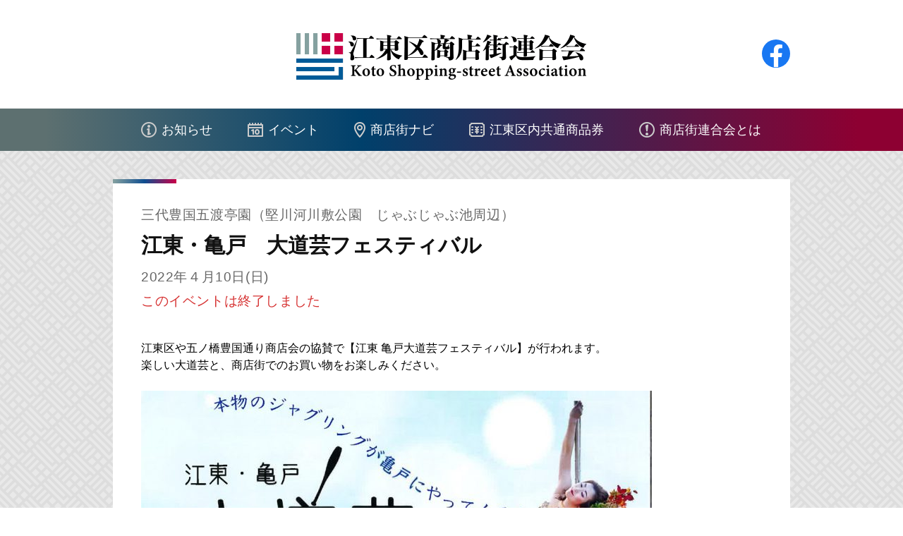

--- FILE ---
content_type: text/html; charset=UTF-8
request_url: https://ko-syouren.jp/event/%E6%B1%9F%E6%9D%B1%E3%83%BB%E4%BA%80%E6%88%B8%E3%80%80%E5%A4%A7%E9%81%93%E8%8A%B8%E3%83%95%E3%82%A7%E3%82%B9%E3%83%86%E3%82%A3%E3%83%90%E3%83%AB/
body_size: 20285
content:
<!DOCTYPE html>
<html lang="ja">
<head>
<meta charset="UTF-8">
<meta name="viewport" content="width=device-width, initial-scale=1">
<title>江東・亀戸　大道芸フェスティバル &#8211; 江東区商店街連合会</title>
<meta name='robots' content='max-image-preview:large' />
<link rel='dns-prefetch' href='//s.w.org' />
<link rel="alternate" type="application/rss+xml" title="江東区商店街連合会 &raquo; フィード" href="https://ko-syouren.jp/feed/" />
<link rel="alternate" type="application/rss+xml" title="江東区商店街連合会 &raquo; コメントフィード" href="https://ko-syouren.jp/comments/feed/" />
		<script type="text/javascript">
			window._wpemojiSettings = {"baseUrl":"https:\/\/s.w.org\/images\/core\/emoji\/13.0.1\/72x72\/","ext":".png","svgUrl":"https:\/\/s.w.org\/images\/core\/emoji\/13.0.1\/svg\/","svgExt":".svg","source":{"concatemoji":"https:\/\/ko-syouren.jp\/wp\/wp-includes\/js\/wp-emoji-release.min.js?ver=5.7.14"}};
			!function(e,a,t){var n,r,o,i=a.createElement("canvas"),p=i.getContext&&i.getContext("2d");function s(e,t){var a=String.fromCharCode;p.clearRect(0,0,i.width,i.height),p.fillText(a.apply(this,e),0,0);e=i.toDataURL();return p.clearRect(0,0,i.width,i.height),p.fillText(a.apply(this,t),0,0),e===i.toDataURL()}function c(e){var t=a.createElement("script");t.src=e,t.defer=t.type="text/javascript",a.getElementsByTagName("head")[0].appendChild(t)}for(o=Array("flag","emoji"),t.supports={everything:!0,everythingExceptFlag:!0},r=0;r<o.length;r++)t.supports[o[r]]=function(e){if(!p||!p.fillText)return!1;switch(p.textBaseline="top",p.font="600 32px Arial",e){case"flag":return s([127987,65039,8205,9895,65039],[127987,65039,8203,9895,65039])?!1:!s([55356,56826,55356,56819],[55356,56826,8203,55356,56819])&&!s([55356,57332,56128,56423,56128,56418,56128,56421,56128,56430,56128,56423,56128,56447],[55356,57332,8203,56128,56423,8203,56128,56418,8203,56128,56421,8203,56128,56430,8203,56128,56423,8203,56128,56447]);case"emoji":return!s([55357,56424,8205,55356,57212],[55357,56424,8203,55356,57212])}return!1}(o[r]),t.supports.everything=t.supports.everything&&t.supports[o[r]],"flag"!==o[r]&&(t.supports.everythingExceptFlag=t.supports.everythingExceptFlag&&t.supports[o[r]]);t.supports.everythingExceptFlag=t.supports.everythingExceptFlag&&!t.supports.flag,t.DOMReady=!1,t.readyCallback=function(){t.DOMReady=!0},t.supports.everything||(n=function(){t.readyCallback()},a.addEventListener?(a.addEventListener("DOMContentLoaded",n,!1),e.addEventListener("load",n,!1)):(e.attachEvent("onload",n),a.attachEvent("onreadystatechange",function(){"complete"===a.readyState&&t.readyCallback()})),(n=t.source||{}).concatemoji?c(n.concatemoji):n.wpemoji&&n.twemoji&&(c(n.twemoji),c(n.wpemoji)))}(window,document,window._wpemojiSettings);
		</script>
		<style type="text/css">
img.wp-smiley,
img.emoji {
	display: inline !important;
	border: none !important;
	box-shadow: none !important;
	height: 1em !important;
	width: 1em !important;
	margin: 0 .07em !important;
	vertical-align: -0.1em !important;
	background: none !important;
	padding: 0 !important;
}
</style>
	<link rel='stylesheet' id='wp-block-library-css'  href='https://ko-syouren.jp/wp/wp-includes/css/dist/block-library/style.min.css?ver=5.7.14' type='text/css' media='all' />
<link rel='stylesheet' id='parent-style-css'  href='https://ko-syouren.jp/wp/wp-content/themes/businesspress/style.css?ver=5.7.14' type='text/css' media='all' />
<link rel='stylesheet' id='ico-moon-css'  href='https://ko-syouren.jp/wp/wp-content/themes/businesspress-syouren/inc/webfont/icomoon.css?ver=5.7.14' type='text/css' media='all' />
<link rel='stylesheet' id='fontawesome-css'  href='https://ko-syouren.jp/wp/wp-content/themes/businesspress/inc/font-awesome/css/font-awesome.css?ver=4.7.0' type='text/css' media='all' />
<link rel='stylesheet' id='normalize-css'  href='https://ko-syouren.jp/wp/wp-content/themes/businesspress/css/normalize.css?ver=8.0.0' type='text/css' media='all' />
<link rel='stylesheet' id='businesspress-style-css'  href='https://ko-syouren.jp/wp/wp-content/themes/businesspress-syouren/style.css?ver=1.0.0' type='text/css' media='all' />
<style id='businesspress-style-inline-css' type='text/css'>

	.jumbotron {
		background-image: url("https://ko-syouren.jp/wp/wp-content/themes/businesspress/images/header.jpg");
	}
	.home-header-content {
		text-align: left;
	}

	@media screen and (min-width: 980px) {
		.footer-widget-1 {
			width: 99.96%;
		}
		.footer-widget-2 {
			width: 99.96%;
		}
		.footer-widget-3 {
			width: 24.99%;
		}
		.footer-widget-4 {
			width: 0%;
		}
		.footer-widget-5 {
			width: 0%;
		}
		.footer-widget-6 {
			width: 0%;
		}
	}
	
</style>
<script type='text/javascript' src='https://ko-syouren.jp/wp/wp-includes/js/jquery/jquery.min.js?ver=3.5.1' id='jquery-core-js'></script>
<script type='text/javascript' src='https://ko-syouren.jp/wp/wp-includes/js/jquery/jquery-migrate.min.js?ver=3.3.2' id='jquery-migrate-js'></script>
<link rel="https://api.w.org/" href="https://ko-syouren.jp/wp-json/" /><link rel="alternate" type="application/json" href="https://ko-syouren.jp/wp-json/wp/v2/event/4458" /><link rel="EditURI" type="application/rsd+xml" title="RSD" href="https://ko-syouren.jp/wp/xmlrpc.php?rsd" />
<link rel="wlwmanifest" type="application/wlwmanifest+xml" href="https://ko-syouren.jp/wp/wp-includes/wlwmanifest.xml" /> 
<meta name="generator" content="WordPress 5.7.14" />
<link rel="canonical" href="https://ko-syouren.jp/event/%e6%b1%9f%e6%9d%b1%e3%83%bb%e4%ba%80%e6%88%b8%e3%80%80%e5%a4%a7%e9%81%93%e8%8a%b8%e3%83%95%e3%82%a7%e3%82%b9%e3%83%86%e3%82%a3%e3%83%90%e3%83%ab/" />
<link rel='shortlink' href='https://ko-syouren.jp/?p=4458' />
<link rel="alternate" type="application/json+oembed" href="https://ko-syouren.jp/wp-json/oembed/1.0/embed?url=https%3A%2F%2Fko-syouren.jp%2Fevent%2F%25e6%25b1%259f%25e6%259d%25b1%25e3%2583%25bb%25e4%25ba%2580%25e6%2588%25b8%25e3%2580%2580%25e5%25a4%25a7%25e9%2581%2593%25e8%258a%25b8%25e3%2583%2595%25e3%2582%25a7%25e3%2582%25b9%25e3%2583%2586%25e3%2582%25a3%25e3%2583%2590%25e3%2583%25ab%2F" />
<link rel="alternate" type="text/xml+oembed" href="https://ko-syouren.jp/wp-json/oembed/1.0/embed?url=https%3A%2F%2Fko-syouren.jp%2Fevent%2F%25e6%25b1%259f%25e6%259d%25b1%25e3%2583%25bb%25e4%25ba%2580%25e6%2588%25b8%25e3%2580%2580%25e5%25a4%25a7%25e9%2581%2593%25e8%258a%25b8%25e3%2583%2595%25e3%2582%25a7%25e3%2582%25b9%25e3%2583%2586%25e3%2582%25a3%25e3%2583%2590%25e3%2583%25ab%2F&#038;format=xml" />
</head>

<body class="event-template-default single single-event postid-4458 no-sidebar has-avatars hide-blogname">
<div id="page" class="site">
	<a class="skip-link screen-reader-text" href="#content">コンテンツへスキップ</a>

	<header id="masthead" class="site-header">

		<div class="top-bar">
			<div class="top-bar-content">
				<div class="main-header-content">
					<button class="drawer-hamburger">
						<span class="screen-reader-text">メニュー</span>
						<span class="drawer-hamburger-icon"></span>
					</button>
					<div class="site-branding">
						<div class="site-logo">
							<a href="https://ko-syouren.jp/" rel="home">
								<img alt="江東区商店街連合会" src="https://ko-syouren.jp/wp/wp-content/themes/businesspress-syouren/images/syouren_logo.png">
							</a>
						</div>
						<div class="site-title"><a href="https://ko-syouren.jp" rel="home">江東区商店街連合会</a></div>					</div><!-- .site-branding -->
				</div><!-- .main-header-content -->
					<nav class="header-social-link social-link-menu">
		<div class="menu-social-container"><ul id="menu-social" class="menu"><li id="menu-item-30" class="menu-item menu-item-type-custom menu-item-object-custom menu-item-30"><a target="_blank" rel="noopener" href="https://www.facebook.com/ko.syouren"><span class="screen-reader-text">Facebook</span></a></li>
</ul></div>	</nav><!-- .header-social-link -->
				</div><!-- .top-bar-content -->
		</div><!-- .top-bar -->

		<div class="main-header main-header-original">
			<div class="main-header-content">
				<div class="container-inner">
						<nav class="main-navigation">
		<div class="menu-header-container"><ul id="menu-header" class="menu"><li id="menu-item-25" class="menu-info menu-item menu-item-type-post_type menu-item-object-page current_page_parent menu-item-25"><a href="https://ko-syouren.jp/information/">お知らせ</a></li>
<li id="menu-item-861" class="menu-event menu-item menu-item-type-post_type_archive menu-item-object-event menu-item-861"><a href="https://ko-syouren.jp/event/">イベント</a></li>
<li id="menu-item-26" class="menu-navi menu-item menu-item-type-post_type menu-item-object-page menu-item-26"><a href="https://ko-syouren.jp/navi/">商店街ナビ</a></li>
<li id="menu-item-27" class="menu-ticket menu-item menu-item-type-post_type menu-item-object-page menu-item-27"><a href="https://ko-syouren.jp/ticket/">江東区内共通商品券</a></li>
<li id="menu-item-28" class="menu-about menu-item menu-item-type-post_type menu-item-object-page menu-item-28"><a href="https://ko-syouren.jp/about/">商店街連合会とは</a></li>
</ul></div>	</nav><!-- .main-navigation -->
					</div>
			</div>
			<div class="drawer-overlay"></div>
			<div class="drawer-navigation">
				<div class="drawer-navigation-content">
					<nav class="main-navigation">
		<div class="menu-header-container"><ul id="menu-header-1" class="menu"><li class="menu-info menu-item menu-item-type-post_type menu-item-object-page current_page_parent menu-item-25"><a href="https://ko-syouren.jp/information/">お知らせ</a></li>
<li class="menu-event menu-item menu-item-type-post_type_archive menu-item-object-event menu-item-861"><a href="https://ko-syouren.jp/event/">イベント</a></li>
<li class="menu-navi menu-item menu-item-type-post_type menu-item-object-page menu-item-26"><a href="https://ko-syouren.jp/navi/">商店街ナビ</a></li>
<li class="menu-ticket menu-item menu-item-type-post_type menu-item-object-page menu-item-27"><a href="https://ko-syouren.jp/ticket/">江東区内共通商品券</a></li>
<li class="menu-about menu-item menu-item-type-post_type menu-item-object-page menu-item-28"><a href="https://ko-syouren.jp/about/">商店街連合会とは</a></li>
</ul></div>	</nav><!-- .main-navigation -->
									</div><!-- .drawer-navigation-content -->
			</div><!-- .drawer-navigation -->
		</div><!-- .main-header -->
		</header><!-- #masthead -->

		
		


	<div id="content" class="site-content">

<div id="primary" class="content-area">
	<main id="main" class="site-main">

	<div class="container-content">
	<section class="page-section">
	<div class="container-inner">
	
		
<article id="post-4458" class="post-4458 event type-event status-publish has-post-thumbnail hentry area-joto">
	<header class="entry-header">

					<div class="entry-meta">三代豊国五渡亭園（堅川河川敷公園　じゃぶじゃぶ池周辺）</div>
		
		<h1 class="entry-title">江東・亀戸　大道芸フェスティバル</h1>

					<div class="entry-meta">2022年４月10日(日)</div>
							<div class="entry-meta" style="color:#d63232;">このイベントは終了しました</div>
					
		
	</header><!-- .entry-header -->

	<div class="entry-content">
		
<p>江東区や五ノ橋豊国通り商店会の協賛で【江東 亀戸大道芸フェスティバル】が行われます。<br>楽しい大道芸と、商店街でのお買い物をお楽しみください。</p>



<figure class="wp-block-image size-large"><img loading="lazy" width="724" height="1024" src="https://ko-syouren.jp/wp/wp-content/uploads/2022/03/daidougei-1-2-724x1024.jpg" alt="" class="wp-image-4463" srcset="https://ko-syouren.jp/wp/wp-content/uploads/2022/03/daidougei-1-2-724x1024.jpg 724w, https://ko-syouren.jp/wp/wp-content/uploads/2022/03/daidougei-1-2-212x300.jpg 212w, https://ko-syouren.jp/wp/wp-content/uploads/2022/03/daidougei-1-2-768x1086.jpg 768w, https://ko-syouren.jp/wp/wp-content/uploads/2022/03/daidougei-1-2-840x1188.jpg 840w, https://ko-syouren.jp/wp/wp-content/uploads/2022/03/daidougei-1-2.jpg 1021w" sizes="(max-width: 724px) 100vw, 724px" /></figure>



<figure class="wp-block-image size-large"><img loading="lazy" width="724" height="1024" src="https://ko-syouren.jp/wp/wp-content/uploads/2022/03/daidougei-2-1-724x1024.jpg" alt="" class="wp-image-4464" srcset="https://ko-syouren.jp/wp/wp-content/uploads/2022/03/daidougei-2-1-724x1024.jpg 724w, https://ko-syouren.jp/wp/wp-content/uploads/2022/03/daidougei-2-1-212x300.jpg 212w, https://ko-syouren.jp/wp/wp-content/uploads/2022/03/daidougei-2-1-768x1086.jpg 768w, https://ko-syouren.jp/wp/wp-content/uploads/2022/03/daidougei-2-1-840x1188.jpg 840w, https://ko-syouren.jp/wp/wp-content/uploads/2022/03/daidougei-2-1.jpg 1021w" sizes="(max-width: 724px) 100vw, 724px" /></figure>



<figure class="wp-block-image size-large"><img loading="lazy" width="724" height="1024" src="https://ko-syouren.jp/wp/wp-content/uploads/2022/03/daidougei-3-1-724x1024.jpg" alt="" class="wp-image-4465" srcset="https://ko-syouren.jp/wp/wp-content/uploads/2022/03/daidougei-3-1-724x1024.jpg 724w, https://ko-syouren.jp/wp/wp-content/uploads/2022/03/daidougei-3-1-212x300.jpg 212w, https://ko-syouren.jp/wp/wp-content/uploads/2022/03/daidougei-3-1-768x1086.jpg 768w, https://ko-syouren.jp/wp/wp-content/uploads/2022/03/daidougei-3-1-840x1188.jpg 840w, https://ko-syouren.jp/wp/wp-content/uploads/2022/03/daidougei-3-1.jpg 1021w" sizes="(max-width: 724px) 100vw, 724px" /></figure>



<p></p>
			</div><!-- .entry-content -->


</article><!-- #post-## -->

		<nav class="navigation post-navigation">
		<h2 class="screen-reader-text">投稿ナビゲーション</h2>
		<div class="nav-links">
			<div class="nav-previous"><div class="post-nav-title"><i class="fa fa-chevron-left circle-left"></i>前のイベント</div><a href="https://ko-syouren.jp/event/shouren%e3%83%95%e3%82%a7%e3%82%b9%e3%82%bf2022%e3%81%8c%e5%a7%8b%e3%81%be%e3%82%8a%e3%81%be%e3%81%99/" rel="prev">SHOURENフェスタ2022が始まりました！</a></div><div class="nav-next"><div class="post-nav-title">次のイベント<i class="fa fa-chevron-right circle-right"></i></div><a href="https://ko-syouren.jp/event/shouren%e3%83%95%e3%82%a7%e3%82%b9%e3%82%bf2024%e3%81%8c%e5%a7%8b%e3%81%be%e3%82%8a%e3%81%be%e3%81%97%e3%81%9f%ef%bc%81/" rel="next">SHOURENフェスタ2024が始まりました！</a></div>		</div><!-- .nav-links -->
	</nav><!-- .post-navigation -->
	
		</div>
	</section>
	</div>

	</main><!-- #main -->
</div><!-- #primary -->


	</div><!-- #content -->

	<footer id="colophon" class="site-footer">

		<div id="supplementary" class="footer-widget-area" role="complementary">
			<div class="footer-widget-content">
				<div class="footer-branding">江東区商店街連合会<br>江東区商店街振興組合連合会</div>

				<div class="footer-widget-wrapper">
										<div class="footer-widget-1 footer-widget widget-area">
						<aside id="custom_html-4" class="widget_text widget widget_custom_html"><div class="textwidget custom-html-widget">〒135-0016<br>
東京都江東区東陽4-5-18 江東区産業会館2Ｆ<br>
TEL：03-3645-1231<br>
FAX：03-3645-1150<br>
Mail：info@ko-syouren.jp</div></aside>					</div><!-- .footer-widget-1 -->
															<div class="footer-widget-2 footer-widget widget-area">
						<aside id="custom_html-5" class="widget_text widget widget_custom_html"><div class="textwidget custom-html-widget">●当ホームページ上の著作権は江東区商店街連合会に帰属し、公開しているすべての情報について、当会の許可無く複写・転⽤・リンク・ダウンロードすることを禁じます。
●本ホームページからのリンク先会員等のホームページ内容全般について、当⽀部は⼀切関与しておりませんので、会員企業のホームページにおける表⽰等について、当会ではいかなる責任も負いません。
●写真提供：一般社団法人江東区観光協会、江東区観光キャラクター等商標使用承認No.2-6</div></aside>					</div><!-- .footer-widget-2 -->
					
				</div><!-- .footer-widget-wrapper -->
			</div><!-- .footer-widget-content -->
		</div><!-- #supplementary -->


				<div class="site-bottom">
			<div class="site-bottom-content">

								<div class="footer-menu">
										<nav class="footer-navigation">
						<div class="menu-header-container"><ul id="menu-header-2" class="menu"><li class="menu-info menu-item menu-item-type-post_type menu-item-object-page current_page_parent menu-item-25"><a href="https://ko-syouren.jp/information/">お知らせ</a><i class="fa fa-chevron-right"></i></li>
<li class="menu-event menu-item menu-item-type-post_type_archive menu-item-object-event menu-item-861"><a href="https://ko-syouren.jp/event/">イベント</a><i class="fa fa-chevron-right"></i></li>
<li class="menu-navi menu-item menu-item-type-post_type menu-item-object-page menu-item-26"><a href="https://ko-syouren.jp/navi/">商店街ナビ</a><i class="fa fa-chevron-right"></i></li>
<li class="menu-ticket menu-item menu-item-type-post_type menu-item-object-page menu-item-27"><a href="https://ko-syouren.jp/ticket/">江東区内共通商品券</a><i class="fa fa-chevron-right"></i></li>
<li class="menu-about menu-item menu-item-type-post_type menu-item-object-page menu-item-28"><a href="https://ko-syouren.jp/about/">商店街連合会とは</a><i class="fa fa-chevron-right"></i></li>
</ul></div>					</nav><!-- .footer-navigation -->
															<nav class="footer-social-link social-link-menu">
						<div class="menu-social-container"><ul id="menu-social-1" class="menu"><li class="menu-item menu-item-type-custom menu-item-object-custom menu-item-30"><a target="_blank" rel="noopener" href="https://www.facebook.com/ko.syouren"><span class="screen-reader-text">Facebook</span></a></li>
</ul></div>					</nav><!-- .footer-social-link -->
									</div><!-- .footer-menu -->
				
				<div class="site-info">
					<div class="site-copyright">
						<p>写真提供：一般社団法人江東区観光協会</p>
						&copy; 2026 江東区商店街連合会・江東区商店街振興組合連合会
					</div><!-- .site-copyright -->
				</div><!-- .site-info -->

			</div><!-- .site-bottom-content -->
		</div><!-- .site-bottom -->
		
	</footer><!-- #colophon -->
</div><!-- #page -->

<div class="back-to-top"></div>

<script type='text/javascript' src='https://ko-syouren.jp/wp/wp-content/themes/businesspress-syouren/js/syouren.js?ver=1' id='syouren-script-js'></script>
<script type='text/javascript' src='https://ko-syouren.jp/wp/wp-content/themes/businesspress/js/jquery.fitvids.js?ver=1.1' id='fitvids-js'></script>
<script type='text/javascript' src='https://ko-syouren.jp/wp/wp-content/themes/businesspress/js/functions.js?ver=20180907' id='businesspress-functions-js'></script>
<script type='text/javascript' id='businesspress-navigation-js-extra'>
/* <![CDATA[ */
var businesspressScreenReaderText = {"expand":"\u5b50\u30e1\u30cb\u30e5\u30fc\u3092\u958b\u304f","collapse":"\u5b50\u30e1\u30cb\u30e5\u30fc\u3092\u9589\u3058\u308b"};
/* ]]> */
</script>
<script type='text/javascript' src='https://ko-syouren.jp/wp/wp-content/themes/businesspress/js/navigation.js?ver=1.0.0' id='businesspress-navigation-js'></script>
<script type='text/javascript' src='https://ko-syouren.jp/wp/wp-content/themes/businesspress/js/skip-link-focus-fix.js?ver=20160525' id='businesspress-skip-link-focus-fix-js'></script>
<script type='text/javascript' src='https://ko-syouren.jp/wp/wp-includes/js/wp-embed.min.js?ver=5.7.14' id='wp-embed-js'></script>

</body>
</html>


--- FILE ---
content_type: text/css
request_url: https://ko-syouren.jp/wp/wp-content/themes/businesspress-syouren/inc/webfont/icomoon.css?ver=5.7.14
body_size: 1284
content:
@font-face {
  font-family: 'icomoon';
  src:  url('fonts/icomoon.eot?ih2v2q');
  src:  url('fonts/icomoon.eot?ih2v2q#iefix') format('embedded-opentype'),
    url('fonts/icomoon.ttf?ih2v2q') format('truetype'),
    url('fonts/icomoon.woff?ih2v2q') format('woff'),
    url('fonts/icomoon.svg?ih2v2q#icomoon') format('svg');
  font-weight: normal;
  font-style: normal;
  font-display: block;
}

[class^="icon-"], [class*=" icon-"] {
  /* use !important to prevent issues with browser extensions that change fonts */
  font-family: 'icomoon' !important;
  speak: never;
  font-style: normal;
  font-weight: normal;
  font-variant: normal;
  text-transform: none;
  line-height: 1;

  /* Better Font Rendering =========== */
  -webkit-font-smoothing: antialiased;
  -moz-osx-font-smoothing: grayscale;
}

.icon-ico_facebook .path1:before {
  content: "\e905";
  color: rgb(25, 119, 243);
}
.icon-ico_facebook .path2:before {
  content: "\e906";
  margin-left: -1em;
  color: rgb(255, 255, 255);
}
.icon-pict_about:before {
  content: "\e900";
}
.icon-pict_info:before {
  content: "\e901";
}
.icon-pict_navi:before {
  content: "\e902";
}
.icon-pict_ticket:before {
  content: "\e903";
}
.icon-pint_event:before {
  content: "\e904";
}


--- FILE ---
content_type: text/javascript
request_url: https://ko-syouren.jp/wp/wp-content/themes/businesspress/js/functions.js?ver=20180907
body_size: 1958
content:
( function( $ ) {
	"use strict";

	// Set Fixed Header
	var $cloneHeader = $('.main-header').clone().removeClass('main-header-original').addClass('main-header-clone').appendTo('body');
	$(window).on('load scroll', function() {
		var value = $(this).scrollTop();
		if ( value > 300 ) {
			$cloneHeader.addClass('main-header-clone-show');
		} else {
			$cloneHeader.removeClass('main-header-clone-show');
			$('.main-header').removeClass('drawer-opened');
		}
	} );

	// Set Drawer Menu
	$('.drawer-hamburger').on('click', function() {
		$(this).parent().parent().toggleClass('drawer-opened');
		$('.main-header-original').toggleClass('drawer-opened');
	} );
	$('.drawer-overlay').on('click',function() {
		$('.main-header, .top-bar-content').removeClass('drawer-opened');
	} );

	// Set Smooth Scroll
	$('a[href^="#"]').click(function() {
		var headerHight = $('.main-header-clone').outerHeight()+45;
		var href = $(this).attr('href');
		var target = $(href == '#' || href == '' ? 'html' : href);
		var position = target.offset().top-headerHight;
		$('html,body').animate({scrollTop:position}, 400, 'swing');
	} );

	// Set Back to Top
	$(function() {
		$(window).scroll(function () {
			if ($(this).scrollTop() > 300) {
				$('.back-to-top').fadeIn();
			} else {
				$('.back-to-top').fadeOut();
			}
		});
		$('.back-to-top').click(function () {
			$('html,body').animate({scrollTop: 0}, 600, 'swing');
			return false;
		});
	});

	// Set Slick for Featured Posts.
	if( 1 < $('.slick-item').length ) {
		$('.featured-post').slick( {
			autoplay: true,
			centerMode: true,
			centerPadding: '0',
			dots: true,
			mobileFirst: true,
			slidesToShow: 1,
		} );
	}

	// Set Stickyfill for Sticky Sidebar.
	var $sticky_sidebar = $('#sticky-sidebar');
	if( 0 < $sticky_sidebar.length ) {
		Stickyfill.add($sticky_sidebar);
	}

	// Set Fitvids
	$('.entry-content').fitVids();

} )( jQuery );